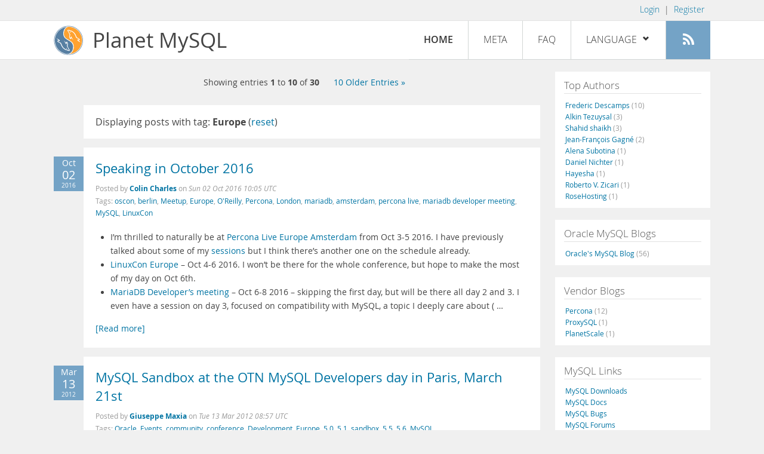

--- FILE ---
content_type: text/html; charset=UTF-8
request_url: https://planet.mysql.com/?tag_search=508
body_size: 11782
content:
<!DOCTYPE html>
<html lang="en" class="svg no-js">
<head>
    <meta charset="utf-8" />
    <!--[if IE ]>
    <meta http-equiv="X-UA-Compatible" content="IE=Edge,chrome=1" />
    <![endif]-->
    <meta name="viewport" content="width=device-width, initial-scale=1.0">

    <title>Planet MySQL</title>
    <link rel="stylesheet" media="all" href="https://labs.mysql.com/common/css/main-20200529.min.css" />
    <link rel="stylesheet" media="all" href="/css/page-20200529.min.css" />
    <link rel="stylesheet" media="print" href="https://labs.mysql.com/common/css/print-20200529.min.css" />
	<link rel="alternate" type="application/rss+xml" title="RSS 2.0" href="/rss20.xml" />
    <link rel="shortcut icon" href="/favicon.ico" />

    <script async="async" type="text/javascript" src='https://consent.truste.com/notice?domain=oracle.com&c=teconsent&js=bb&noticeType=bb&text=true&cdn=1&pcookie&gtm=1' crossorigin></script>
    <script src="https://www.oracle.com/assets/truste-oraclelib.js"></script>
    <script>(function(H){ H.className=H.className.replace(/\bno-js\b/,'js') })(document.documentElement)</script>
    <script src="/js/site-20190322.min.js"></script>

    <meta http-equiv="refresh" content="3600" />
    <meta name="google-site-verification" content="hJyLdGNlZRAGDaJga_XXJtcpRalHh7D4yX_8L3tZfCY" />

    <!--[if lt IE 9]>
        <script src="https://labs.mysql.com/common/js/polyfills/html5shiv-printshiv-3.7.2.min.js"></script>
        <script src="https://labs.mysql.com/common/js/polyfills/respond-1.4.2.min.js"></script>
    <![endif]-->

                              <script>!function(e){var n="https://s.go-mpulse.net/boomerang/";if("False"=="True")e.BOOMR_config=e.BOOMR_config||{},e.BOOMR_config.PageParams=e.BOOMR_config.PageParams||{},e.BOOMR_config.PageParams.pci=!0,n="https://s2.go-mpulse.net/boomerang/";if(window.BOOMR_API_key="E6BB6-B37B4-898B7-F97BA-BBCDB",function(){function e(){if(!o){var e=document.createElement("script");e.id="boomr-scr-as",e.src=window.BOOMR.url,e.async=!0,i.parentNode.appendChild(e),o=!0}}function t(e){o=!0;var n,t,a,r,d=document,O=window;if(window.BOOMR.snippetMethod=e?"if":"i",t=function(e,n){var t=d.createElement("script");t.id=n||"boomr-if-as",t.src=window.BOOMR.url,BOOMR_lstart=(new Date).getTime(),e=e||d.body,e.appendChild(t)},!window.addEventListener&&window.attachEvent&&navigator.userAgent.match(/MSIE [67]\./))return window.BOOMR.snippetMethod="s",void t(i.parentNode,"boomr-async");a=document.createElement("IFRAME"),a.src="about:blank",a.title="",a.role="presentation",a.loading="eager",r=(a.frameElement||a).style,r.width=0,r.height=0,r.border=0,r.display="none",i.parentNode.appendChild(a);try{O=a.contentWindow,d=O.document.open()}catch(_){n=document.domain,a.src="javascript:var d=document.open();d.domain='"+n+"';void(0);",O=a.contentWindow,d=O.document.open()}if(n)d._boomrl=function(){this.domain=n,t()},d.write("<bo"+"dy onload='document._boomrl();'>");else if(O._boomrl=function(){t()},O.addEventListener)O.addEventListener("load",O._boomrl,!1);else if(O.attachEvent)O.attachEvent("onload",O._boomrl);d.close()}function a(e){window.BOOMR_onload=e&&e.timeStamp||(new Date).getTime()}if(!window.BOOMR||!window.BOOMR.version&&!window.BOOMR.snippetExecuted){window.BOOMR=window.BOOMR||{},window.BOOMR.snippetStart=(new Date).getTime(),window.BOOMR.snippetExecuted=!0,window.BOOMR.snippetVersion=12,window.BOOMR.url=n+"E6BB6-B37B4-898B7-F97BA-BBCDB";var i=document.currentScript||document.getElementsByTagName("script")[0],o=!1,r=document.createElement("link");if(r.relList&&"function"==typeof r.relList.supports&&r.relList.supports("preload")&&"as"in r)window.BOOMR.snippetMethod="p",r.href=window.BOOMR.url,r.rel="preload",r.as="script",r.addEventListener("load",e),r.addEventListener("error",function(){t(!0)}),setTimeout(function(){if(!o)t(!0)},3e3),BOOMR_lstart=(new Date).getTime(),i.parentNode.appendChild(r);else t(!1);if(window.addEventListener)window.addEventListener("load",a,!1);else if(window.attachEvent)window.attachEvent("onload",a)}}(),"".length>0)if(e&&"performance"in e&&e.performance&&"function"==typeof e.performance.setResourceTimingBufferSize)e.performance.setResourceTimingBufferSize();!function(){if(BOOMR=e.BOOMR||{},BOOMR.plugins=BOOMR.plugins||{},!BOOMR.plugins.AK){var n=""=="true"?1:0,t="",a="amlxatixhsemc2lssveq-f-dafb4579b-clientnsv4-s.akamaihd.net",i="false"=="true"?2:1,o={"ak.v":"39","ak.cp":"1334304","ak.ai":parseInt("802521",10),"ak.ol":"0","ak.cr":8,"ak.ipv":4,"ak.proto":"h2","ak.rid":"30eebfec","ak.r":51105,"ak.a2":n,"ak.m":"dscx","ak.n":"essl","ak.bpcip":"3.23.112.0","ak.cport":47178,"ak.gh":"23.209.83.100","ak.quicv":"","ak.tlsv":"tls1.3","ak.0rtt":"","ak.0rtt.ed":"","ak.csrc":"-","ak.acc":"","ak.t":"1769117001","ak.ak":"hOBiQwZUYzCg5VSAfCLimQ==zcNuAuwDMUHzJvZwF3j7F2JuOqJKUhvNxemrL4OM8yhB/0OIJ4jvEklpamnvucfq7jkf100xetWWoabrUdSdpnLtYCD3jHMy4GED41H9bUI/sbzMk4M2TEZI408IU762b5bnbbz2n86JjVXQfE1aMn6VXg/bTAP6wZJWY1tV9DX14iT995EKbnKpspdKyhJIdFj/4CUrVukuU/SSL5Vb/8WsGiN5b9sSgtlT1BpmHkutlW9Zl/FbsFTVJ7NqLNqJ2AE9p/cNECdCjda4jqp+rQRX39odQk7WibXoa9jeoQyNx1fp9/Tr4uKv+AErspoJN8k4ySIniJTOJTHqR9WSyqQM8uQMceFwFbwcMmcxjBElN5CycLOVRlChwjFhOPNN+QY08W6yXuKGIgi7i0DwXt7UCJOkNL0E6HraO0eGtPA=","ak.pv":"16","ak.dpoabenc":"","ak.tf":i};if(""!==t)o["ak.ruds"]=t;var r={i:!1,av:function(n){var t="http.initiator";if(n&&(!n[t]||"spa_hard"===n[t]))o["ak.feo"]=void 0!==e.aFeoApplied?1:0,BOOMR.addVar(o)},rv:function(){var e=["ak.bpcip","ak.cport","ak.cr","ak.csrc","ak.gh","ak.ipv","ak.m","ak.n","ak.ol","ak.proto","ak.quicv","ak.tlsv","ak.0rtt","ak.0rtt.ed","ak.r","ak.acc","ak.t","ak.tf"];BOOMR.removeVar(e)}};BOOMR.plugins.AK={akVars:o,akDNSPreFetchDomain:a,init:function(){if(!r.i){var e=BOOMR.subscribe;e("before_beacon",r.av,null,null),e("onbeacon",r.rv,null,null),r.i=!0}return this},is_complete:function(){return!0}}}}()}(window);</script></head>

<body>
<style>

</style>
    <header>
        <nav id="l1">
            <div class="wrap">
                <ul class="login-opts right">
                    <li>
                                             <a href="https://dev.mysql.com/auth/login/?dest=https%3A%2F%2Fplanet.mysql.com%2F%3Ftag_search%3D508">Login</a> &nbsp;|&nbsp;
                         <a href="https://dev.mysql.com/auth/register/">Register</a>
                                        </li>
                </ul>
            </div>
        </nav>
        <nav id="l2">
            <div class="wrap">
                <div class="planet-logo">
                    <img src="/images/planet-logo.svg" alt="Planet MySQL" width="50" height="50" />
                </div>
                <div class="planet-logo-png">
                    <img src="/images/planet-logo.png" alt="Planet MySQL" width="50" height="50" />
                </div>
                <div class="planet-text">
                    Planet MySQL
                </div>
                <ul class="menu">
                    <li><div id="close-menu"><a href="">Close <span class="icon-x-circle"></span></a></div>
                    <a class="current-menu-item" href="/">Home</a></li><li>
                    <a href="/?cid=2">Meta</a></li><li>
                    <a href="/faq/">FAQ</a></li><li class="lang-menu-item">
                    <a href="/" id="lang-menu-link">Language
                    <span class="icon-chevron-down"></span>
                    <span class="icon-chevron-up"></span></a><ul class="lang-options">
                                        <li><a href="/">English
                    <span class="icon-check"></span>                    </a></li>
                                        <li><a href="/de/">Deutsch
                                        </a></li>
                                        <li><a href="/es/">Español
                                        </a></li>
                                        <li><a href="/fr/">Français
                                        </a></li>
                                        <li><a href="/it/">Italiano
                                        </a></li>
                                        <li><a href="/ja/">日本語
                                        </a></li>
                                        <li><a href="/ru/">Русский
                                        </a></li>
                                        <li><a href="/pt/">Português
                                        </a></li>
                                        <li><a href="/zh/">中文
                                        </a></li>
                                        </ul></li><li>
                    <a class="rss-icon" href="/rss20.xml" title="Aggregate feed"><span class="icon-rss"></span><span class="rss-label">Aggregate feed</span></a></li>
                </ul>
                <div class="open-menu-wrapper">
                    <a id="open-menu" href=""><span class="icon-three-bars"></span></a>
                </div>
            </div>
        </nav>
    </header>
    <article>
        <div class="wrap">
        
<div id="entries">
            
<div class="pager">
    <span class="pager-numbers">
                    Showing entries <strong>1</strong> to <strong>10</strong> of <strong>30</strong>
                </span>
    <span class="pager-break"><br /></span>
                <span class="pager-next">
        <a href="?offset=10&tag_search=508"> 10 Older Entries &raquo;</a>
    </span>
    </div>
                    <section>
                Displaying posts with tag: <b>Europe</b> (<a href="/">reset</a>)
            </section>
                
    <section>
        <div class="blue-entry-date">
            Oct
            <div class="blue-entry-date-day">02</div>
            <div class="blue-entry-date-year">2016</div>
        </div>
        <div class="entry-title">
            <a href="http://www.bytebot.net/blog/archives/2016/10/02/speaking-in-october-2016">Speaking in October 2016</a>
        </div>

        <div class="entry-byline">
            Posted by <strong><a href="http://www.bytebot.net/blog">Colin Charles</a>
            </strong>
            on <em><span class="entry-date">Sun 02 Oct 2016 10:05 UTC</span></em>
            <br/>
                        Tags:
            <div style="display: inline">
                                    <a href="/?tag_search=216">oscon</a>,                                     <a href="/?tag_search=242">berlin</a>,                                     <a href="/?tag_search=348">Meetup</a>,                                     <a href="/?tag_search=508">Europe</a>,                                     <a href="/?tag_search=982">O&#039;Reilly</a>,                                     <a href="/?tag_search=1861">Percona</a>,                                     <a href="/?tag_search=2221">London</a>,                                     <a href="/?tag_search=5849">mariadb</a>,                                     <a href="/?tag_search=8575">amsterdam</a>,                                     <a href="/?tag_search=10063">percona live</a>,                                     <a href="/?tag_search=10326">mariadb developer meeting</a>,                                     <a href="/?tag_search=10683">MySQL</a>,                                     <a href="/?tag_search=10823">LinuxCon</a>                            </div>
                    </div>

        <div class="entry-content">
                                            <ul>
  <li>I’m thrilled to naturally be at <a href=
  "https://www.percona.com/live/plam16/" rel="nofollow">Percona
  Live Europe Amsterdam</a> from Oct 3-5 2016. I have previously
  talked about some of my <a href=
  "http://www.bytebot.net/blog/archives/2016/09/08/speaking-at-percona-live-europe-amsterdam"
    rel="nofollow">sessions</a> but I think there’s another one on
    the schedule already.
  </li>
  <li>
    <a href=
    "https://events.linuxfoundation.org/events/linuxcon-europe/"
    rel="nofollow">LinuxCon Europe</a> – Oct 4-6 2016. I won’t be
    there for the whole conference, but hope to make the most of my
    day on Oct 6th.
  </li>
  <li>
    <a href="https://mariadb.org/2016-mariadb-developers-meetup/"
    rel="nofollow">MariaDB Developer’s meeting</a> – Oct 6-8 2016 –
    skipping the first day, but will be there all day 2 and 3. I
    even have a session on day 3, focused on compatibility with
    MySQL, a topic I deeply care about ( &hellip;</li></ul><a href="http://www.bytebot.net/blog/archives/2016/10/02/speaking-in-october-2016">[Read more]</a>
                    </div>
    </section>
    <section>
        <div class="blue-entry-date">
            Mar
            <div class="blue-entry-date-day">13</div>
            <div class="blue-entry-date-year">2012</div>
        </div>
        <div class="entry-title">
            <a href="http://datacharmer.blogspot.com/2012/03/mysql-sandbox-at-otn-mysql-developers.html">MySQL Sandbox at the OTN MySQL Developers day in Paris, March 21st</a>
        </div>

        <div class="entry-byline">
            Posted by <strong><a href="http://datacharmer.blogspot.com">Giuseppe Maxia</a>
            </strong>
            on <em><span class="entry-date">Tue 13 Mar 2012 08:57 UTC</span></em>
            <br/>
                        Tags:
            <div style="display: inline">
                                    <a href="/?tag_search=180">Oracle</a>,                                     <a href="/?tag_search=351">Events</a>,                                     <a href="/?tag_search=426">community</a>,                                     <a href="/?tag_search=427">conference</a>,                                     <a href="/?tag_search=504">Development</a>,                                     <a href="/?tag_search=508">Europe</a>,                                     <a href="/?tag_search=1669">5.0</a>,                                     <a href="/?tag_search=1670">5.1</a>,                                     <a href="/?tag_search=2622">sandbox</a>,                                     <a href="/?tag_search=6097">5.5</a>,                                     <a href="/?tag_search=8765">5.6</a>,                                     <a href="/?tag_search=10683">MySQL</a>                            </div>
                    </div>

        <div class="entry-content">
                                            <p>
  On March 21st I will be in Paris, to attend the <a href=
  "http://www.oracle.com/webapps/events/ns/EventsDetail.jsp?p_eventId=149253&amp;src=7314534&amp;src=7314534&amp;Act=259"
  rel="nofollow">OTN MySQL Developers Day</a>. Oracle is organizing
  these events all over the world, and although the majority are in
  the US, some of them are touching the good old European
  continent. Previous events were an all-Oracle show. Recently, the
  MySQL Community team has been asking for cooperation from the
  community, and in such capacity I am also presenting at the
  event, on the topic of testing early releases of MySQL in a
  sandbox. Of course, this is one of my favorite topics, but it is
  quite appropriate in this period, when Oracle has released a
  whole lot of preview features in its <a href=
  "http://labs.mysql.com/" rel="nofollow">MySQL Labs</a>. Which is
  another favorite topic of mine, since I was the one who insisted
  for having the Labs when I was working in the &hellip;</p><a href="http://datacharmer.blogspot.com/2012/03/mysql-sandbox-at-otn-mysql-developers.html">[Read more]</a>
                    </div>
    </section>
    <section>
        <div class="blue-entry-date">
            Dec
            <div class="blue-entry-date-day">02</div>
            <div class="blue-entry-date-year">2011</div>
        </div>
        <div class="entry-title">
            <a href="http://datacharmer.blogspot.com/2011/12/call-for-participation-for-mysql-events.html">Call for participation for MySQL events - MySQL conference and FOSDEM</a>
        </div>

        <div class="entry-byline">
            Posted by <strong><a href="http://datacharmer.blogspot.com">Giuseppe Maxia</a>
            </strong>
            on <em><span class="entry-date">Fri 02 Dec 2011 12:00 UTC</span></em>
            <br/>
                        Tags:
            <div style="display: inline">
                                    <a href="/?tag_search=426">community</a>,                                     <a href="/?tag_search=427">conference</a>,                                     <a href="/?tag_search=508">Europe</a>,                                     <a href="/?tag_search=780">California</a>,                                     <a href="/?tag_search=782">Santa Clara</a>,                                     <a href="/?tag_search=1861">Percona</a>,                                     <a href="/?tag_search=2117">FOSDEM</a>,                                     <a href="/?tag_search=10683">MySQL</a>                            </div>
                    </div>

        <div class="entry-content">
                                            <p>
  It's that time of the year where MySQL would be speakers are
  called to action. As usual, the main event is the MySQL spring
  conference, this year hosted by <a href="http://www.percona.com"
  rel="nofollow">Percona</a>. The call for participation to the
  <a href="http://www.percona.com/live/mysql-conference-2012/" rel=
  "nofollow">MySQL Conference And Expo 2012</a> is still open until
  December 5th. To submit a proposal, you should register as a
  speaker and then fill in the <a href=
  "http://www.percona.com/live/mysql-conference-2012/node/add/session"
  rel="nofollow">form</a>.<br />
  There is a <a href=
  "http://www.percona.com/live/mysql-conference-2012/conference-committee"
  rel="nofollow">conference committee</a> which is already busy
  evaluating the proposals that have been submitted so far. The
  committee is demanding (I know for a fact, since I am in it!) and
  therefore, if you want to submit something, be very critical with
  yourself and polish your &hellip;</p><a href="http://datacharmer.blogspot.com/2011/12/call-for-participation-for-mysql-events.html">[Read more]</a>
                    </div>
    </section>
    <section>
        <div class="blue-entry-date">
            May
            <div class="blue-entry-date-day">31</div>
            <div class="blue-entry-date-year">2010</div>
        </div>
        <div class="entry-title">
            <a href="http://datacharmer.blogspot.com/2010/05/opensqlcamp-2010-call-for-participation.html">OpenSQLCamp EU 2010 - Call for participation</a>
        </div>

        <div class="entry-byline">
            Posted by <strong><a href="http://datacharmer.blogspot.com">Giuseppe Maxia</a>
            </strong>
            on <em><span class="entry-date">Mon 31 May 2010 07:50 UTC</span></em>
            <br/>
                        Tags:
            <div style="display: inline">
                                    <a href="/?tag_search=188">Open Source</a>,                                     <a href="/?tag_search=276">sql</a>,                                     <a href="/?tag_search=426">community</a>,                                     <a href="/?tag_search=427">conference</a>,                                     <a href="/?tag_search=508">Europe</a>,                                     <a href="/?tag_search=1191">cfp</a>,                                     <a href="/?tag_search=1215">opensqlcamp</a>,                                     <a href="/?tag_search=4964">2010</a>,                                     <a href="/?tag_search=8922">talking</a>,                                     <a href="/?tag_search=10683">MySQL</a>                            </div>
                    </div>

        <div class="entry-content">
                                            <table>
  <tr>
    <td>
      <a href="http://opensqlcamp.org/Events/FrOSCon2010/" rel=
      "nofollow"><br /></a>
    </td>
    <td>
      The European OpenSQLCamp 2010 will take place in parallel to
      the <a href="http://froscon.org/" rel="nofollow">Free and
      Open Source Conference 2010</a> (FrOSCon) on Saturday 21st
      and Sunday 22nd August at the <a href=
      "http://www.fh-bonn-rhein-sieg.de/en/Home.html" rel=
      "nofollow">Fachhochschule Bonn-Rhein-Sieg</a> in <a href=
      "http://en.wikipedia.org/wiki/Sankt_Augustin" rel=
      "nofollow">St. Augustin</a>, <a href=
      "http://en.wikipedia.org/wiki/Germany" rel=
      "nofollow">Germany</a>. St. Augustin is located close to
      <a href="http://en.wikipedia.org/wiki/Bonn" rel=
      "nofollow">Bonn</a> and <a href=
      "http://en.wikipedia.org/wiki/Cologne" rel=
      "nofollow">Cologne</a>.<br />
      The  &hellip;</td></tr></table><a href="http://datacharmer.blogspot.com/2010/05/opensqlcamp-2010-call-for-participation.html">[Read more]</a>
                    </div>
    </section>
    <section>
        <div class="blue-entry-date">
            Jan
            <div class="blue-entry-date-day">04</div>
            <div class="blue-entry-date-year">2010</div>
        </div>
        <div class="entry-title">
            <a href="http://ronaldbradford.com/blog/europe-conference-options-for-mysql-developers-2010-01-04/">Europe conference options for MySQL Developers</a>
        </div>

        <div class="entry-byline">
            Posted by <strong><a href="http://ronaldbradford.com/blog">Ronald Bradford</a>
            </strong>
            on <em><span class="entry-date">Mon 04 Jan 2010 21:00 UTC</span></em>
            <br/>
                        Tags:
            <div style="display: inline">
                                    <a href="/?tag_search=267">Databases</a>,                                     <a href="/?tag_search=268">Professional</a>,                                     <a href="/?tag_search=427">conference</a>,                                     <a href="/?tag_search=508">Europe</a>,                                     <a href="/?tag_search=2117">FOSDEM</a>,                                     <a href="/?tag_search=2483">MySQL User Conferences</a>,                                     <a href="/?tag_search=2498">MySQL Events</a>,                                     <a href="/?tag_search=10683">MySQL</a>                            </div>
                    </div>

        <div class="entry-content">
                                            <p>
  For those in the US the annual <a href=
  "http://en.oreilly.com/mysql2010/" rel="nofollow">MySQL UC</a> is
  taking place again in April. For those in Europe we have
  dedicated room for MySQL and MySQL related
  products/variants/branches at <a href=
  "http://www.fosdem.org/2010/list-devrooms-their-call-talks" rel=
  "nofollow">FOSDEM 2010</a> being held in Brussels, Belgium on 6-7
  Feb.
</p>
<p>
  This conference will feature a full day of talks with a format of
  20 minutes presentation and 5 minutes Q&amp;A. More information
  about submissions can be found at <a href=
  "http://blogs.sun.com/MySQL/entry/call_for_papers_for_mysql" rel=
  "nofollow">Call for Papers for “MySQL and Friends” Developer Room
  at FOSDEM 2010 now open!</a>
</p>
<p>
  <b>Other references:</b>
</p>
<ul>
  <li>
    <a href="http://forge.mysql.com/wiki/FOSDEM_2010" rel=
    "nofollow">FOSDEM 2010 (via Forge Wiki)</a>
  </li>
  <li>
     &hellip;</li></ul><a href="http://ronaldbradford.com/blog/europe-conference-options-for-mysql-developers-2010-01-04/">[Read more]</a>
                    </div>
    </section>
    <section>
        <div class="blue-entry-date">
            Sep
            <div class="blue-entry-date-day">03</div>
            <div class="blue-entry-date-year">2009</div>
        </div>
        <div class="entry-title">
            <a href="http://blog.thinkphp.de/archives/429-EU-to-probe-Oracle-Sun-deal.html">EU to probe Oracle Sun deal</a>
        </div>

        <div class="entry-byline">
            Posted by <strong><a href="http://blog.thinkphp.de/">ThinkPHP</a>
            </strong>
            on <em><span class="entry-date">Thu 03 Sep 2009 10:05 UTC</span></em>
            <br/>
                        Tags:
            <div style="display: inline">
                                    <a href="/?tag_search=169">PHP</a>,                                     <a href="/?tag_search=180">Oracle</a>,                                     <a href="/?tag_search=508">Europe</a>,                                     <a href="/?tag_search=10683">MySQL</a>                            </div>
                    </div>

        <div class="entry-content">
                                            <p>
  According to <a href=
  "http://news.yahoo.com/s/nm/20090903/bs_nm/us_sun_oracle_eu_1"
  rel="nofollow">Yahoo News</a> (and <a href=
  "http://online.wsj.com/article/SB125197118319282789.html" rel=
  "nofollow">WSJ</a>, only for subscribers - thanks to <a href=
  "http://twitter.com/oswald" rel="nofollow">@Oswald</a> for
  <a href="http://twitter.com/Oswald/status/3730888401" rel=
  "nofollow">mentioning it on twitter</a>, see also <a href=
  "http://www.reuters.com/article/rbssTechMediaTelecomNews/idUSBRQ00750020090903"
  rel="nofollow">Reuters</a>), the EU opens an in-depth probe to
  the Oracle-Sun deal.
</p>
<p>
  &nbsp;
</p>
<p>
  According to the source, EU Competition Commisioner Neelie Kroes
  said:
</p>
<p>
  "The (European) Commission has an obligation to ensure that
  customers would not face reduced choice or higher prices as a
  result of this takeover,"
</p>
<p>
  &nbsp;
</p>
<p>
  Furthermore, the commision set a January 19, 2010 deadline for
  its decision, Yahoo &hellip;</p><a href="http://blog.thinkphp.de/archives/429-EU-to-probe-Oracle-Sun-deal.html">[Read more]</a>
                    </div>
    </section>
    <section>
        <div class="blue-entry-date">
            Aug
            <div class="blue-entry-date-day">31</div>
            <div class="blue-entry-date-year">2009</div>
        </div>
        <div class="entry-title">
            <a href="http://feedproxy.google.com/~r/451opensource/~3/ky8cwKAJpC4/">And the best open source license is …</a>
        </div>

        <div class="entry-byline">
            Posted by <strong><a href="http://blogs.the451group.com/opensource">The 451 Group</a>
            </strong>
            on <em><span class="entry-date">Mon 31 Aug 2009 18:03 UTC</span></em>
            <br/>
                        Tags:
            <div style="display: inline">
                                    <a href="/?tag_search=248">software</a>,                                     <a href="/?tag_search=275">enterprise</a>,                                     <a href="/?tag_search=279">Linux</a>,                                     <a href="/?tag_search=302">Apache</a>,                                     <a href="/?tag_search=364">FOSS</a>,                                     <a href="/?tag_search=418">lgpl</a>,                                     <a href="/?tag_search=428">eclipse</a>,                                     <a href="/?tag_search=504">Development</a>,                                     <a href="/?tag_search=508">Europe</a>,                                     <a href="/?tag_search=566">Copyright</a>,                                     <a href="/?tag_search=631">opensource</a>,                                     <a href="/?tag_search=691">distribution</a>,                                     <a href="/?tag_search=926">unix</a>,                                     <a href="/?tag_search=1292">Copyleft</a>,                                     <a href="/?tag_search=1318">License</a>,                                     <a href="/?tag_search=1342">APL</a>,                                     <a href="/?tag_search=1344">GPLv3</a>,                                     <a href="/?tag_search=1396">451 group</a>,                                     <a href="/?tag_search=1397">451caostheory</a>,                                     <a href="/?tag_search=1398">451group</a>,                                     <a href="/?tag_search=1400">caostheory</a>,                                     <a href="/?tag_search=1408">open-source</a>,                                     <a href="/?tag_search=1409">The 451 Group</a>,                                     <a href="/?tag_search=1410">the451group</a>,                                     <a href="/?tag_search=1501">Matt Asay</a>,                                     <a href="/?tag_search=1625">Developer</a>,                                     <a href="/?tag_search=2718">jay lyman</a>,                                     <a href="/?tag_search=2719">jaylyman</a>,                                     <a href="/?tag_search=4951">BSD</a>,                                     <a href="/?tag_search=5730">EPL</a>,                                     <a href="/?tag_search=6153">BSD license</a>,                                     <a href="/?tag_search=6233">control</a>,                                     <a href="/?tag_search=6382">General Public License</a>,                                     <a href="/?tag_search=6387">coverity</a>,                                     <a href="/?tag_search=6627">Eclipse Public License</a>,                                     <a href="/?tag_search=6629">gplv2</a>,                                     <a href="/?tag_search=6637">proliferation</a>,                                     <a href="/?tag_search=7059">Alresco</a>,                                     <a href="/?tag_search=7060">Apache Public License</a>,                                     <a href="/?tag_search=7061">Artistic License</a>,                                     <a href="/?tag_search=7062">compliance</a>,                                     <a href="/?tag_search=7063">David Maxwell</a>,                                     <a href="/?tag_search=7064">debate</a>,                                     <a href="/?tag_search=7065">enforcement</a>,                                     <a href="/?tag_search=7066">FOSS Learning Centre</a>,                                     <a href="/?tag_search=7067">free and open source software</a>,                                     <a href="/?tag_search=7068">GNU GPL</a>,                                     <a href="/?tag_search=7069">Mike Milinkovich</a>,                                     <a href="/?tag_search=7070">open source license</a>,                                     <a href="/?tag_search=7071">open source license debate</a>,                                     <a href="/?tag_search=7072">restrictions</a>,                                     <a href="/?tag_search=7073">TiVo</a>,                                     <a href="/?tag_search=7074">U.S. Google</a>,                                     <a href="/?tag_search=10683">MySQL</a>                            </div>
                    </div>

        <div class="entry-content">
                                            <p>
  UPDATE: The final vote is in and a winner has been declared, with
  Matt Asay and his arguments for the GPL taking the prize. You can
  see the debate or follow links to the other judges’ votes and
  thoughts <a href="http://fosslc.org/drupal/node/523" rel=
  "nofollow">here</a>.
</p>
<p>
  This is my assessment as a judge of the recent <a href=
  "http://fosslc.org/drupal/node/407" rel="nofollow">open source
  license debate</a> held by the FOSS Learning Centre. We’ll have
  to begin with some qualifications and definitions, starting with
  the fact that there is no ‘best’ open source software license.
  Still, a star-studded open source software panel provided a
  lively, informative debate on the merits of some top open source
  licenses. For that, I congratulate and thank the panelists, Mike
  Milinkovich from the Eclipse Foundation arguing for the Eclipse
  Public License, Matt Asay of Alfresco arguing in favor of the GPL
  and David Maxwell from Coverity arguing for &hellip;</p><a href="http://feedproxy.google.com/~r/451opensource/~3/ky8cwKAJpC4/">[Read more]</a>
                    </div>
    </section>
    <section>
        <div class="blue-entry-date">
            Jul
            <div class="blue-entry-date-day">31</div>
            <div class="blue-entry-date-year">2009</div>
        </div>
        <div class="entry-title">
            <a href="http://feedproxy.google.com/~r/451opensource/~3/FA19Qxx4pB0/">451 CAOS Links 2009.07.31</a>
        </div>

        <div class="entry-byline">
            Posted by <strong><a href="http://blogs.the451group.com/opensource">The 451 Group</a>
            </strong>
            on <em><span class="entry-date">Fri 31 Jul 2009 14:26 UTC</span></em>
            <br/>
                        Tags:
            <div style="display: inline">
                                    <a href="/?tag_search=235">links</a>,                                     <a href="/?tag_search=236">debian</a>,                                     <a href="/?tag_search=248">software</a>,                                     <a href="/?tag_search=279">Linux</a>,                                     <a href="/?tag_search=403">ubuntu</a>,                                     <a href="/?tag_search=482">Wordpress</a>,                                     <a href="/?tag_search=498">suse</a>,                                     <a href="/?tag_search=508">Europe</a>,                                     <a href="/?tag_search=631">opensource</a>,                                     <a href="/?tag_search=879">Pentaho</a>,                                     <a href="/?tag_search=916">drupal</a>,                                     <a href="/?tag_search=1033">centos</a>,                                     <a href="/?tag_search=1258">Red Hat</a>,                                     <a href="/?tag_search=1319">Zend</a>,                                     <a href="/?tag_search=1377">Canonical</a>,                                     <a href="/?tag_search=1396">451 group</a>,                                     <a href="/?tag_search=1397">451caostheory</a>,                                     <a href="/?tag_search=1398">451group</a>,                                     <a href="/?tag_search=1400">caostheory</a>,                                     <a href="/?tag_search=1403">matt aslett</a>,                                     <a href="/?tag_search=1405">mattaslett</a>,                                     <a href="/?tag_search=1406">matthew aslett</a>,                                     <a href="/?tag_search=1407">matthewaslett</a>,                                     <a href="/?tag_search=1408">open-source</a>,                                     <a href="/?tag_search=1409">The 451 Group</a>,                                     <a href="/?tag_search=1410">the451group</a>,                                     <a href="/?tag_search=1449">Bitnami</a>,                                     <a href="/?tag_search=1450">Bitrock</a>,                                     <a href="/?tag_search=1457">SugarCRM</a>,                                     <a href="/?tag_search=2042">alfresco</a>,                                     <a href="/?tag_search=2133">progress</a>,                                     <a href="/?tag_search=2411">Ingres</a>,                                     <a href="/?tag_search=2896">gap</a>,                                     <a href="/?tag_search=3310">funambol</a>,                                     <a href="/?tag_search=3904">open-xchange</a>,                                     <a href="/?tag_search=4130">fuse</a>,                                     <a href="/?tag_search=4227">alan cox</a>,                                     <a href="/?tag_search=4817">Danny Windham</a>,                                     <a href="/?tag_search=4818">digium</a>,                                     <a href="/?tag_search=5004">value</a>,                                     <a href="/?tag_search=5708">likewise</a>,                                     <a href="/?tag_search=5727">CPL</a>,                                     <a href="/?tag_search=5730">EPL</a>,                                     <a href="/?tag_search=6826">intuit</a>,                                     <a href="/?tag_search=6830">peter yared</a>,                                     <a href="/?tag_search=6834">RethinkDB</a>,                                     <a href="/?tag_search=6850">astaro</a>,                                     <a href="/?tag_search=6851">FAA</a>,                                     <a href="/?tag_search=6852">imageworks</a>,                                     <a href="/?tag_search=6853">john powell</a>,                                     <a href="/?tag_search=6854">Linux TTY</a>,                                     <a href="/?tag_search=6855">mVOip</a>,                                     <a href="/?tag_search=6856">OpenDNSSEC</a>,                                     <a href="/?tag_search=6857">opengoo</a>,                                     <a href="/?tag_search=6858">proventa</a>,                                     <a href="/?tag_search=6859">SCO Group</a>,                                     <a href="/?tag_search=6860">social OX</a>,                                     <a href="/?tag_search=6861">sony pictures</a>,                                     <a href="/?tag_search=6862">sourcefire</a>,                                     <a href="/?tag_search=6863">transpond</a>,                                     <a href="/?tag_search=6864">vectorwise</a>,                                     <a href="/?tag_search=6865">wazi</a>                            </div>
                    </div>

        <div class="entry-content">
                                            <p>
  When open source goes bad. Is open source a success or failure?
  And more.
</p>
<p>
  Follow 451 CAOS Links live @caostheory on <a href=
  "http://twitter.com/caostheory" rel="nofollow">Twitter</a> and
  <a href="http://identi.ca/caostheory" rel=
  "nofollow">Identi.ca</a><br />
  <em>“Tracking the open source news wires, so you don’t have
  to.”</em><br />
  <strong><br />
  When open source goes bad</strong><br />
  The H <a href="http://bit.ly/D4Npd" rel="nofollow">reported</a>
  on the apparent turmoil at the CentOS project, while Jay Lyman
  <a href=
  "http://blogs.the451group.com/opensource/2009/07/31/centos-is-dead-long-live-centos/"
  rel="nofollow">offered</a> the CAOS perspective. Meanwhile
  Slashdot <a href="http://bit.ly/WVE4e" rel=
  "nofollow">reported</a> that Alan Cox has quit as Linux TTY
  subsystem maintainer.
</p>
<p>
  <strong>Success or failure?</strong><br />
  Danny Windham, Digium CEO,  &hellip;</p><a href="http://feedproxy.google.com/~r/451opensource/~3/FA19Qxx4pB0/">[Read more]</a>
                    </div>
    </section>
    <section>
        <div class="blue-entry-date">
            Oct
            <div class="blue-entry-date-day">20</div>
            <div class="blue-entry-date-year">2008</div>
        </div>
        <div class="entry-title">
            <a href="http://www.honeysoftware.it/sleto/blog/2008/10/20/coming-to-munich-for-the-mysql%E2%84%A2-central-eu-customer-conference/">Coming to Munich for the MySQL™ Central EU Customer Conference</a>
        </div>

        <div class="entry-byline">
            Posted by <strong><a href="http://www.honeysoftware.it/sleto/blog/">Santo Leto</a>
            </strong>
            on <em><span class="entry-date">Mon 20 Oct 2008 15:27 UTC</span></em>
            <br/>
                        Tags:
            <div style="display: inline">
                                    <a href="/?tag_search=199">Conferences</a>,                                     <a href="/?tag_search=262">germany</a>,                                     <a href="/?tag_search=508">Europe</a>,                                     <a href="/?tag_search=1311">MySQLâ„¢</a>,                                     <a href="/?tag_search=3668">Munich</a>,                                     <a href="/?tag_search=10683">MySQL</a>                            </div>
                    </div>

        <div class="entry-content">
                                            <p>
  I am starting a trip of two days to <a href=
  "http://en.wikipedia.org/wiki/Munich" rel="nofollow">Munich</a>
  to attend tomorrow, October 21st 2008, the <a href=
  "http://www.mysql.de/news-and-events/european-conferences/2008/"
  rel="nofollow">MySQL™ Central EU Customer Conference</a>.
</p>
<p>
  And.. sure! I am still wondering why I am coming stated that I
  don’t understand German :-/<br />
  I thought that the Conference was in English or at least part of
  it but.. eh eh eh.. it seems it isn’t.
</p>
<p>
  Two things deceived me. The name “Central Europe” and the
  possibility to come with some friends which are used to go in
  Germany in this period to drink liters of beer.
</p>
<p>
  Possibility no. two vanished cause one of them went away to U.S.
  for a short period @ Standford University and the others are very
  busy during this week.
</p>
<p>
  Moral:
</p>
<ul>
  <li>devote yourself to Euroregions and EU Political Integration
  as much as you can, :-0 &hellip;</li></ul><a href="http://www.honeysoftware.it/sleto/blog/2008/10/20/coming-to-munich-for-the-mysql%E2%84%A2-central-eu-customer-conference/">[Read more]</a>
                    </div>
    </section>
    <section>
        <div class="blue-entry-date">
            Oct
            <div class="blue-entry-date-day">16</div>
            <div class="blue-entry-date-year">2008</div>
        </div>
        <div class="entry-title">
            <a href="http://blogs.mysql.com/kaj/2008/10/16/evca-mysql-as-a-vc-success-story-lessons-learned/">EVCA: MySQL as a VC success story — Lessons Learned</a>
        </div>

        <div class="entry-byline">
            Posted by <strong><a href="http://blogs.mysql.com/kaj">Kaj Arnö</a>
            </strong>
            on <em><span class="entry-date">Thu 16 Oct 2008 20:10 UTC</span></em>
            <br/>
                        Tags:
            <div style="display: inline">
                                    <a href="/?tag_search=351">Events</a>,                                     <a href="/?tag_search=367">Learning</a>,                                     <a href="/?tag_search=431">sun</a>,                                     <a href="/?tag_search=503">award</a>,                                     <a href="/?tag_search=508">Europe</a>,                                     <a href="/?tag_search=783">MySQL AB</a>,                                     <a href="/?tag_search=1498">Benchmark Capital</a>,                                     <a href="/?tag_search=1865">Virtual company</a>,                                     <a href="/?tag_search=3423">growth</a>,                                     <a href="/?tag_search=3849">venture capital</a>,                                     <a href="/?tag_search=4210">Black Swan</a>,                                     <a href="/?tag_search=4211">EVCA</a>,                                     <a href="/?tag_search=4212">Helan gÃ¥r</a>,                                     <a href="/?tag_search=4213">Index Ventures</a>,                                     <a href="/?tag_search=4214">Nassim Nicholas Taleb</a>,                                     <a href="/?tag_search=4215">Paris</a>,                                     <a href="/?tag_search=4216">PBS</a>,                                     <a href="/?tag_search=4217">Polycon</a>,                                     <a href="/?tag_search=4218">Scope Capital</a>,                                     <a href="/?tag_search=4219">TeknologfÃ¶reningen</a>,                                     <a href="/?tag_search=10683">MySQL</a>                            </div>
                    </div>

        <div class="entry-content">
                                            <p>
  Today at the <a href=
  "http://www.evca.eu/NetworkAndLearning/ConferenceDetail.aspx?meetingCode=VCF1008"
  rel="nofollow"><strong>Venture Capital Forum</strong></a> in
  Hilton Arc de Triomphe, Paris, I received the EVCA “Hall of Fame”
  Award on behalf of MySQL AB. What a timing, to meet with
  investment bankers and venture capitalists now!
</p>
<p>
  In these times of a deep finance crisis, of no credit handed out
  by banks and of general doom and gloom, it felt great to be
  somewhat of an “everybody’s darling”. In the VC community, MySQL
  is seen as a great success — and in particular, we’re seen by
  European VCs as a European success story (despite over 50 % of
  our personnel and most of our Management Team being US-based, at
  the point of time when the VCs exited).
</p>
<p>
  Side note: I don’t mind MySQL being seen as a European success
  story. We’re used to portraying ourselves as belonging to
  whatever geography is relevant for the moment. That &hellip;</p><a href="http://blogs.mysql.com/kaj/2008/10/16/evca-mysql-as-a-vc-success-story-lessons-learned/">[Read more]</a>
                    </div>
    </section>
        
<div class="pager">
    <span class="pager-numbers">
                    Showing entries <strong>1</strong> to <strong>10</strong> of <strong>30</strong>
                </span>
    <span class="pager-break"><br /></span>
                <span class="pager-next">
        <a href="?offset=10&tag_search=508"> 10 Older Entries &raquo;</a>
    </span>
    </div>
    </div>


 <div id="rside">
    <div id="g1">
                <div class="sidebar-group">
            <h2>Top Authors</h2>
                                                <a href="http://lefred.be">Frederic Descamps <span class="author-total">(10)</span></a>
                                <br />                                                <a href="https://askdba.net/category/mysql/">Alkin Tezuysal <span class="author-total">(3)</span></a>
                                <br />                                                <a href="https://codeforgeek.com/">Shahid shaikh <span class="author-total">(3)</span></a>
                                <br />                                                <a href="http://jfg-mysql.blogspot.com/">Jean-François Gagné <span class="author-total">(2)</span></a>
                                <br />                                                <a href="http://blog.devart.com/">Alena Subotina <span class="author-total">(1)</span></a>
                                <br />                                                <a href="https://hackmysql.com/tags/mysql/">Daniel Nichter <span class="author-total">(1)</span></a>
                                <br />                                                <a href="http://thoughtsandideas.wordpress.com">Hayesha <span class="author-total">(1)</span></a>
                                <br />                                                <a href="http://www.odbms.org/blog">Roberto V. Zicari <span class="author-total">(1)</span></a>
                                <br />                                                <a href="https://www.rosehosting.com/blog">RoseHosting <span class="author-total">(1)</span></a>
                                                    </div>
            </div>
    <div id="g2">
                <div class="sidebar-group">
            <h2>Oracle MySQL Blogs</h2>
                                                <a href="https://blogs.oracle.com/mysql/">Oracle&#039;s MySQL Blog <span class="author-total">(56)</span></a>
                                                    </div>
        
                        <div class="sidebar-group">
            <h2>Vendor Blogs</h2>
                                                <a href="https://www.percona.com/blog/category/mysql/">Percona <span class="author-total">(12)</span></a>
                                <br />                                                <a href="https://proxysql.com/blog">ProxySQL <span class="author-total">(1)</span></a>
                                <br />                                                <a href="https://vitess.io/blog/">PlanetScale <span class="author-total">(1)</span></a>
                                                    </div>
            </div>
    <div id="g3">
        <div class="sidebar-group">
            <h2>MySQL Links</h2>
            <a href="https://dev.mysql.com/downloads/">MySQL Downloads</a><br />
            <a href="https://dev.mysql.com/doc/">MySQL Docs</a><br />
            <a href="https://bugs.mysql.com">MySQL Bugs</a><br />
            <a href="https://forums.mysql.com">MySQL Forums</a>
        </div>
    </div>
</div>

        </div>
    </article>
    <footer>
        <div class="wrap">
            Planet MySQL &copy; 1995, 2026, Oracle Corporation and/or its affiliates &nbsp;
            <a href="https://www.mysql.com/about/legal/">Legal Policies</a> |
            <a href="http://www.oracle.com/us/legal/privacy/index.htm">Your Privacy Rights</a> |
            <a href="http://www.oracle.com/us/legal/terms/index.html">Terms of Use</a> |
            <div id="teconsent"></div>
            <div id="disclaimer">
                Content reproduced on this site is the property of the respective copyright holders.
                It is not reviewed in advance by Oracle and does not necessarily represent the opinion
                of Oracle or any other party.
            </div>
        </div>
    </footer>

        <script>
    if ((oracle.truste.api.getGdprConsentDecision().consentDecision) &&
            (oracle.truste.api.getGdprConsentDecision().consentDecision.indexOf(0) != -1 ||
             oracle.truste.api.getGdprConsentDecision().consentDecision.indexOf(2) != -1) )
    {
        document.write('<script type="text/javascript" async src="//c.oracleinfinity.io/acs/account/wh3g12c3gg/js/mysql/odc.js?_ora.context=analytics:production"><\/script>');
    }
    </script>
</body>
</html>
